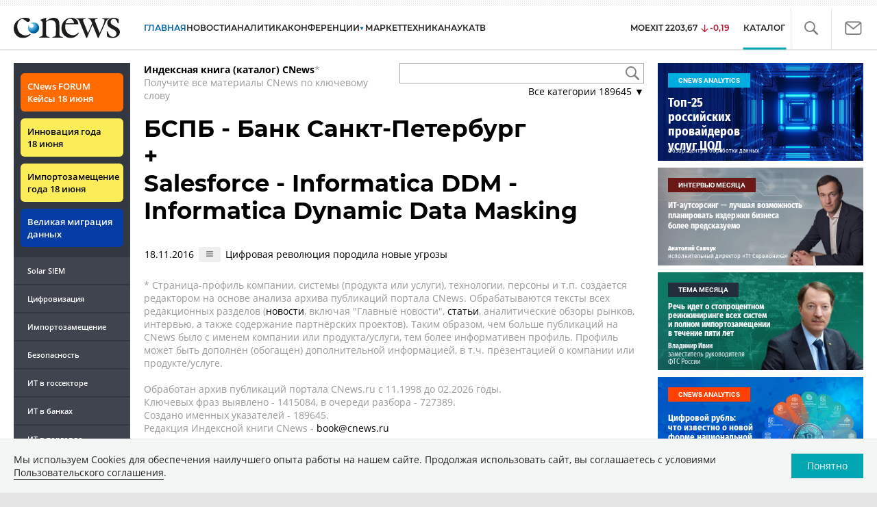

--- FILE ---
content_type: text/css
request_url: https://www.cnews.ru/inc/css/book/book.css?hash=d50c15eb8d2f1b3282b9
body_size: 4550
content:
.book-page h1 {
  margin: 0 0 10px;
  font-size: 34px;
}

.book-page h1 .page-title-part {
  font-size: 18px;
  display: block;
  margin-top: 10px;
}

.book-page a {
  font-weight: normal;
  color: #000;
}

.book-page h1 a {
  font-weight: inherit;
}

.book-page .btn {
  padding: 2px 10px;
  font-size: 11px;
}

.book-page table {
  border-collapse: collapse;
  margin:0 0 20px;
}
.book-page-text .pdf-container,
.book-page-text p:has(img){
  overflow: auto;
}
.book-page .top-notice,
.book-page .bottom-notice {
  color: #999;
}

.book-page .top-search_block {
  margin-left: 15px;
}

.book-page .top-notice .notice,
.book-page .top-search_block {
  flex: 1;
}
.book-page .top-search_block__wrap{
  position: relative;
}
.book-page .top-search_block input[type="text"]{
  width: 100%;
  height: 30px;
  box-sizing: border-box;
  font-size: 14px;
  border: 1px solid #a2a9b1;
  padding: 0 39px 0 10px;
  outline:none;
  
}
.book-page .top-search_block .top-search_block__button{
  position: absolute;
  height: 26px;
  width: 26px;
  background: url("/inc/design2019/img/icons/search.svg") 50% no-repeat;
  right: 4px;
  top: 0;
  bottom: 0;
  margin: auto;
  border: none;
  transition: all .2s linear;
}
.book-page .top-search_block .top-search_block__button:hover{
  opacity: 0.75;
}

.book-page .sort-navigation a.active {
  text-decoration: underline;
}

.book-page .page-title-container {
  justify-content: space-between;
  align-items: center;
}

.book-page .page-image-container {
  max-width: 200px;
}

.book-page .page-image-container .header-image {
  min-width: 130px;
}

.book-page .btn-book-compare {
  background-image: url(https://filearchive.cnews.ru/img/cnews/2021/11/03/icon-compare-16.png);
  background-repeat: no-repeat;
  background-position: center center;
  padding: 5px !important;
  box-sizing: content-box;
  width: 16px;
  height: 16px;
}

.book-page .book-compare-h1 {
  font-size: 35px;
}

.book-page .book-page-links {
  margin-bottom: 25px;
}

.book-page .book-page-links a {
  height: 40px;
  background: #f40;
  color: #fff;
  font-weight: bold;
  padding: 0 11px;
  margin-right: 20px;
  text-decoration: none;
  position: relative;
  display: inline-flex;
  align-content: center;
  justify-content: center;
  flex-direction: column;
  margin-bottom: 10px;
}

.book-page .book-page-links a:after {
  position: absolute;
  right: 0;
  top: 0;
  content: "";
  width: 0;
  height: 0;
  border-style: solid;
  border-width: 20px 0 20px 20px;
  margin-right: -20px;
  border-color: transparent transparent transparent #f40;
}

/* Tabs */
.book-page .tab-content > .tab-pane {
  display: none;
}

.book-page .tab-content > .active {
  display: block;
}

.book-page .nav {
  padding: 0;
  margin-bottom: 20px;
  margin-left: 0;
  list-style: none;
}

.book-page .nav-tabs::before,
.book-page .nav-tabs::after {
  display: table;
  line-height: 0;
  content: "";
}

.book-page .nav-tabs::after {
  clear: both;
}

.book-page .nav-tabs > li {
  float: left;
}

.book-page .nav-tabs > li > a {
  display: block;
  color: rgba(86, 86, 86, 0.8);
  font-size: 13px;
  font-weight: 600;
  padding: 16px;
  border: 1px solid #e9e9e9;
  background-color: #f8f8f8;
  transition: 0.2s;
  text-decoration: none;
}

.book-page .nav-tabs > li > a + a {
  border-right: none;
}

.book-page .nav-tabs > li.active > a {
  color: #fff;
  background-color: #0164a7;
  border: 1px solid #0164a7;
}

.book-page .page-container-other-documents td {
  padding: 10px 2px;
}
.book-page .page-container-other-documents tr:nth-child(2n-1) td {
  padding: 3px 2px;
  background: #f0f0f0;
}

.book-page .auto-pages-container td {
  padding-bottom: 5px;
}

/*
.book-page .page-container-other-documents .book-document-date,
.book-page .page-container-other-documents .book-document-row {
    padding: 3px 2px;
}
*/

.book-page .book-icon-hamburger {
  background: url(/inc/design2019/img/icons/mob-nav.svg) no-repeat;
  background-size: contain;
  display: block;
  width: 10px;
  height: 10px;
  margin: 5px 10px;
}

.book-page-dense {
  color: #000;
}

.book-page .btn-book-toggable {
  border: 1px solid transparent;
  padding: 3px;
  font-size: 0;
  vertical-align: middle;
}

.btn-book-toggable.active {
  border: 1px solid #000;
  background-color: #fff;
}

.book-page .btn-all-surrounds {
  vertical-align: middle;
}

.book-page .surround-text-container p {
  font-size: inherit;
}

.page-container-other-documents .btn-document-pages,
.mutual-pages-table .btn-document-pages {
  margin: 3px 5px;
  padding: 0;
}

.btn-document-pages.show-spinner i {
  display: none;
}

.btn-document-pages .spinner {
  margin: 1px 0 0 0;
  height: 5px;
  width: 5px;
  border-width: 5px;
}

.book-page .page-counts-notice {
  margin-bottom: 20px;
}

.book-page.book-page-item .article-bottom-info .d-flex {
  width: 100%;
}

.book-page.book-page-item .article-bottom-info .views-outer {
  text-align: center;
  flex: 1;
}

.book-page .views_count::before {
  content: "Просмотров:";
  font-family: inherit;
  width: auto;
}

/* Category page */

.book-page.book-page-category .categories-row td {
  padding-bottom: 8px;
}

.book-page.book-page-category .categories-row .cell-documents_count_cache {
  padding-right: 46px;
}

/* Badge */
.book-page .badge {
  display: inline-block;
  padding: 1px 5px;
  font-size: 11.844px;
  line-height: 14px;
  white-space: nowrap;
  vertical-align: baseline;
  border: 1px solid #999;
  border-radius: 3px;
}
.book-page .category_label{
  color:white;
}
.book-page a.badge {
  text-decoration: underline;
}
.book-page a.badge:hover {
  text-decoration: none;
}

.book-page .badges {
  margin-left: 5px;
}

/* Pagination */
.book-page .pagination {
  margin: 20px 0;
}

.book-page .page-container-other-documents .pagination {
  margin-bottom: 0;
}

.book-page .pagination-sort a.active {
  font-weight: bold;
}

.book-page .pagination ul {
  display: inline-block;
  margin-bottom: 0;
  margin-left: 0;
  border-radius: 4px;
  box-shadow: 0 1px 2px rgba(0, 0, 0, 0.05);
  padding: 0;
}

.book-page .pagination ul > li {
  display: inline;
  line-height: 20px;
  font-size: inherit;
}

.book-page .pagination ul > li:first-child > a,
.book-page .pagination ul > li:first-child > span {
  border-left-width: 1px;
  -webkit-border-bottom-left-radius: 4px;
  border-bottom-left-radius: 4px;
  -webkit-border-top-left-radius: 4px;
  border-top-left-radius: 4px;
  -moz-border-radius-bottomleft: 4px;
  -moz-border-radius-topleft: 4px;
}

.book-page .pagination ul > li > a,
.book-page .pagination ul > li > span {
  float: left;
  padding: 4px 12px;
  line-height: 20px;
  text-decoration: none;
  background-color: #fff;
  border: 1px solid #ddd;
  border-left-width: 0;
}

.book-page .pagination ul > .disabled > span,
.book-page .pagination ul > .disabled > a,
.book-page .pagination ul > .disabled > a:hover,
.book-page .pagination ul > .disabled > a:focus {
  color: #999;
  cursor: default;
  background-color: transparent;
}

.book-dropdown {
  margin-top: 2px;
  text-align: right;
}

.book-dropdown .dropdown-content {
  display: none;
}

.hamburger-tooltip a {
  display: inline-block;
  white-space: nowrap;
  width: 100%;
  overflow: hidden;
  text-overflow: ellipsis;
}

.compare-chart-container {
}

/* PDF */
.pdf-container {
  text-align: center;
}

.pdf-container.hide {
  display: none;
}

.pdf-container .pdf-pagination {
  margin-top: 10px;
  text-align: right;
  font-size: 11px;
}

.pdf-container .btn {
  color: #000;
}

.pdf-container .pdf-pagination-buttons .btn {
  margin-right: 5px;
  vertical-align: middle;
}

.pdf-container .pdf-pagination-buttons .btn:last-child {
  margin-right: 20px;
}

.pdf-container .btn.pdf-fullscreen {
  width: 16px;
  height: 16px;
  background: url("https://filearchive.cnews.ru/img/cnews/2021/11/03/icon-fullscreen-16.png")
    center center no-repeat;
}

/* book */

#_book-top .right_side {
  float: right;
  position: relative;
  z-index: 1;
}

@media (min-width: 1100px) {
  #_book-categories .news_container,
  #_book-top .news_container,
  #_book-item .news_container {
    width: calc(100% - 190px);
  }
}
#_book-top .news_container,
#_book-item .news_container,
#_book-categories .news_container {
  max-width: calc(100vw - 30px) !important;
}
@media (max-width: 810px) {
  .book-page .page-title-container {
    flex-direction: column;
  }
}

.book__year_title {
  display: flex;
  flex-wrap: wrap;
  align-items: center;
  column-gap: 10px;
}
.book__year_title p {
  margin: 0;
}
.book-year-dropdown {
  display: flex;
}
#_book-top .top-notice,
#_book-item .top-notice,
#_book-categories .top-notice {
  flex-wrap: wrap;
  justify-content: space-between;
}
@media (max-width: 1299.98px) {
  #_book-item .right_side,
  #_book-top .right_side,
  #_book-categories .right_side {
    margin-left: 15px;
  }
}
@media (max-width: 802px) {
  #_book-top .book-page .top-search_block,
  #_book-item .book-page .top-search_block,
  #_book-categories .book-page .top-search_block {
    margin-left: 0;
  }
}
@media (max-width: 992px) {
  #_book-item .right_side,
  #_book-top .right_side,
  #_book-categories .right_side {
    padding-top: unset !important;
  }
  #_book-categories .objects_row .object {
    margin: 0 0 10px !important;
  }
}
@media (max-width: 858px) {
  #_book-item .cloud_key,
  #_book-top .cloud_key {
    column-count: 2;
  }

  #_book-item .cloud_key span a,
  #_book-top .cloud_key span a {
    display: inline-block;
    max-width: 141px;
  }
}
@media (max-width: 683px) {
  #_book-item .cloud_key,
  #_book-top .cloud_key {
    column-count: 1;
  }
}
@media (max-width: 678px) {
  #_book-item .right_side,
  #_book-top .right_side,
  #_book-categories .right_side {
    padding-top: unset;
  }
}
#_book-item .book-page .top-notice .notice,
#_book-item .book-page .top-search_block,
#_book-categories .book-page .top-search_block,
#_book-top .book-page .top-notice .notice,
#_book-top .book-page .top-search_block,
#_book-categories .book-page .top-search_block {
  min-width: 180px;
}
#_book-top .book-page .top-search_block,
#_book-item .book-page .top-search_block,
#_book-categories .book-page .top-search_block {
  max-width: 240px;
}
@media (max-width: 920px) {
  #_book-item nobr,
  #_book-top nobr,
  #_book-categories nobr {
    display: block;
    margin-top: 20px;
    white-space: break-spaces;
    margin-bottom: 10px;
  }
  #_book-item .book__year_title p,
  #_book-top .book__year_title p,
  #_book-categories .book__year_title p {
    margin: 0;
    white-space: break-spaces;
    line-height: 100%;
  }
}
@media (min-width: 577px) and (max-width: 920px) {
  #_book-item .book__year_title p,
  #_book-top .book__year_title p,
  #_book-categories .book__year_title {
    margin-bottom: 10px;
  }
}

@media (min-width: 710px) and (max-width: 920px) {
  #_book-top .book-page .top-search_block,
  #_book-item .book-page .top-search_block,
  #_book-categories .book-page .top-search_block {
    margin-left: 10px;
  }
}
@media (max-width: 576.98px) {
  #_book-item .cloud_key,
  #_book-top .cloud_key {
    column-count: 3;
  }
  #_book-item nobr,
  #_book-top nobr,
  #_book-categories nobr {
    white-space: nowrap;
    font-size: 11px;
  }
}
@media (max-width: 530px) {
  #_book-item .cloud_key,
  #_book-top .cloud_key {
    column-count: 2;
  }
}
@media (max-width: 358px) {
  #_book-item .cloud_key,
  #_book-top .cloud_key {
    column-count: 1;
  }
}
#_book-categories
  .book-page.book-page-category
  .categories-row
  .cell-documents_count_cache {
  padding-left: 38px !important;
}
#_book-top .gallery_block .gallery-slider-big img,
#_book-item .gallery_block .gallery-slider-big img {
  height: 300px !important;
  object-fit: contain;
}

@media (max-width: 1194px) {
  nobr {
    text-wrap: wrap;
  }
}
#_book-categories .flex-wrap,
#_book-top .flex-wrap,
#_book-item .flex-wrap {
  justify-content: space-between;
}



/* New styles */

.booksection{
  width: calc(100% - 200px);
}
.booksection .pagination ul{
  box-shadow:none;
}
.booksection img{
  max-width:100%;
  height:auto;
}
.booksection__notice{
  font-size: 12px;
  margin: 30px 0;
  color: #999;
}
.booksection__noticetext{
  height: 20px;
  display: -webkit-box;
  -webkit-box-orient: vertical;
  overflow: hidden;
  -webkit-line-clamp: 1;
}
.booksection__noticetext-show{
  height: auto;
  display: block;
}
.booksection__noticebtn{
  color: #0164a7;
  font-size: 16px;
  background: none;
  border: none;
  font-size: 12px;
  padding: 0;
  margin: 0;
}
.booksection__noticebtn:hover{
  color:red;
}
.booksection__info{
  display: flex;
  width: 100%;
  align-items: center;
  justify-content: space-between;
  margin: 0 0 30px;
  gap:50px;
}
.booksection__infotitle{
  margin: 0;
  font-size: 36px;
  font-family: "Montserrat", sans-serif;
}
.booksection__infotitleadd{
  display:block;
  font-size:18px;
  margin-top:10px;
}
.booksection__infopicture{
  width: 200px;
}
.booksection__infopimg{
  max-width:100%;
}

.booksection__description{
  margin:0 0 20px;
}
.booksection__description a:has(img){
  background:none;
  padding:0;
}
.booksection__description ul{
  margin: 10px 0 10px 20px;
  padding: 0;
}
.booksection__description p{
  margin: 10px 0;
  font-size: 16px;
  line-height: 1.75em;
}
.booksection__data p{
  margin:5px;
  font-size: 14px;
}
.booksection__description span{
  font-size: inherit !important;
  line-height: 1.75em;
}
.booksection .nav{
  display: grid;
  grid-auto-flow: column;
  grid-auto-columns: minmax(0, 1fr);
}
.booksection .nav-tabs > li{
  float: none;
  text-align: center;
}
.booksection .nav-tabs::before, .booksection .nav-tabs::after{
  display: none;
}
.booksection__description a{
  background: linear-gradient(180deg, transparent 2px, 2px, #e9e9e9 99%, transparent 100%);
  color: inherit;
  font-weight: inherit;
  padding: 2px 4px;
  border-radius: 2px;
  text-decoration: none;
}
.booksection__links{
  margin:0 0 30px;
}
.booksection__mainlinkwrap{
  margin:0 0 5px;
}
.booksection__link{
  margin:0 0 15px;
}
.booksection__mainlink,
.book-page .booksection__mainlink{
  color:#0164a7;
  font-size:16px;
  font-weight: 700;
  line-height: 1.75;
}
.booksection__mainlink:after{
  content: "";
  display: inline-block;
  vertical-align: middle;
  width: 18px;
  height: 18px;
  background-size: cover;
  background-repeat: no-repeat;
  background-position: 50% 50%;
  background-image: url("data:image/svg+xml,%3Csvg xmlns='http://www.w3.org/2000/svg' width='24' height='24'%3E%3Cpath fill='%230164a7' d='M7.293 4.707 14.586 12l-7.293 7.293 1.414 1.414L17.414 12 8.707 3.293 7.293 4.707z'/%3E%3C/svg%3E");
}
.booksection a{
  color:#0164a7;
}
.booksection a:hover{
  text-decoration: none;
  color:red;
}
.booksection__mainlink:hover{
  color:red;
  text-decoration:none;
}
.booksection__mainlink:hover:after{
  background-image: url("data:image/svg+xml,%3Csvg xmlns='http://www.w3.org/2000/svg' width='24' height='24'%3E%3Cpath fill='red' d='M7.293 4.707 14.586 12l-7.293 7.293 1.414 1.414L17.414 12 8.707 3.293 7.293 4.707z'/%3E%3C/svg%3E");
}
.booksection__table a{
 color:#0164a7;
 font-weight: 400;
}
.booksection__table a:hover{
  text-decoration: none;
  color:red;
}
.booksection__line{
  display: flex;
  background-image: url(../../design2019/img/linepattern.png);
  justify-content: space-between;
  padding: 0 15px 0 0;
  margin: 50px 0 20px;
}
.booksection__line-light .booksection__linetitle{
  background: transparent;
  color: black;
  letter-spacing: inherit;
  font-weight: 300;
}
.booksection__linetitle{
  background: black;
  margin: 0;
  color: white;
  font-size: 14px;
  line-height: 1.2em;
  padding: 9px 16px;
  letter-spacing: 0.07em;
  margin: 0 20px 0 0;
  display:inline-block;
  text-transform: uppercase;
}
.booksection__lineadd{
  margin: 0;
  font-size: 14px;
  padding: 4px 0;
  width: calc(100% - 260px);
  text-align: right;
}
.booksection__table{
  font-size: 14px;
  overflow:auto;
}
.booksection__tablerow{
    display: grid;
    grid-auto-flow: column;
    grid-auto-columns: minmax(0, 1fr);
}
.active .booksection__tooltip{
    background-image: url("data:image/svg+xml,%3Csvg width='128' height='128' viewBox='0 0 128 128' fill='none' xmlns='http://www.w3.org/2000/svg'%3E%3Cpath d='M64 0.299805C28.7 0.299805 0 28.7998 0 63.9998C0 99.1998 28.7 127.7 64 127.7C99.3 127.7 128 99.1998 128 63.9998C128 28.7998 99.3 0.299805 64 0.299805ZM64 121.3C32.2 121.3 6.4 95.6998 6.4 63.9998C6.4 32.2998 32.2 6.6998 64 6.6998C76.1 6.6998 87.4 10.3998 96.7 16.7998C110.4 26.1998 119.8 41.2998 121.4 58.5998C121.4 59.0998 121.5 68.3998 121.4 69.2998C118.7 98.4998 94 121.3 64 121.3ZM60.8 32.1998C46.3 32.1998 41.7 45.4998 41.6 57.6998H51.2C51 48.8998 51.9 41.7998 60.8 41.7998C67.2 41.7998 70.4 44.4998 70.4 51.3998C70.4 55.7998 67 57.9998 64 60.9998C57.8 66.9998 58.3 71.3998 58 79.6998H66.4C66.7 72.1998 66.6 72.3998 72.8 65.7998C77 61.6998 79.9 57.5998 79.9 51.2998C80 41.1998 74.6 32.1998 60.8 32.1998ZM64.1 86.2998C60.5 86.2998 57.7 89.1998 57.7 92.6998C57.7 96.1998 60.6 99.0998 64.1 99.0998C67.7 99.0998 70.5 96.1998 70.5 92.6998C70.5 89.0998 67.6 86.2998 64.1 86.2998Z' fill='white'/%3E%3C/svg%3E%0A");
}
.booksection__tooltip{
  display: inline-block;
  vertical-align: middle;
  position: relative;
  width: 16px;
  height: 16px;
  margin: 0 0 0 2px;
  background-size: cover;
  background-repeat: no-repeat;
  background-image: url("data:image/svg+xml,%3Csvg width='128' height='128' viewBox='0 0 128 128' fill='none' xmlns='http://www.w3.org/2000/svg'%3E%3Cpath d='M64 0.299805C28.7 0.299805 0 28.7998 0 63.9998C0 99.1998 28.7 127.7 64 127.7C99.3 127.7 128 99.1998 128 63.9998C128 28.7998 99.3 0.299805 64 0.299805ZM64 121.3C32.2 121.3 6.4 95.6998 6.4 63.9998C6.4 32.2998 32.2 6.6998 64 6.6998C76.1 6.6998 87.4 10.3998 96.7 16.7998C110.4 26.1998 119.8 41.2998 121.4 58.5998C121.4 59.0998 121.5 68.3998 121.4 69.2998C118.7 98.4998 94 121.3 64 121.3ZM60.8 32.1998C46.3 32.1998 41.7 45.4998 41.6 57.6998H51.2C51 48.8998 51.9 41.7998 60.8 41.7998C67.2 41.7998 70.4 44.4998 70.4 51.3998C70.4 55.7998 67 57.9998 64 60.9998C57.8 66.9998 58.3 71.3998 58 79.6998H66.4C66.7 72.1998 66.6 72.3998 72.8 65.7998C77 61.6998 79.9 57.5998 79.9 51.2998C80 41.1998 74.6 32.1998 60.8 32.1998ZM64.1 86.2998C60.5 86.2998 57.7 89.1998 57.7 92.6998C57.7 96.1998 60.6 99.0998 64.1 99.0998C67.7 99.0998 70.5 96.1998 70.5 92.6998C70.5 89.0998 67.6 86.2998 64.1 86.2998Z' fill='%23767676'/%3E%3C/svg%3E%0A");
}
.booksection__tooltip:hover .booksection__tooltipwindow{
  opacity: 1;
  visibility: visible;
}
.booksection__tooltipwindow{
  display: block;
  background: white;
  color: black;
  width: 130px;
  position: absolute;
  visibility: hidden;
  opacity: 0;
  z-index: 2;
  bottom: 32px;
  transform: translateX(-50%);
  left: 8px;
  padding: 10px;
  box-shadow: 0 1px 4px 5px #0000000f;
  text-align: center;
  font-weight: 400;  
  transition: all .2s linear;
}
.booksection__tooltipwindow:after{
  content: "";
  position: absolute;
  bottom: -10px;
  left: calc(50% - 10px);
  width: 0;
  height: 0;
  border-left: 10px solid transparent;
  border-right: 10px solid transparent;
  border-top: 10px solid white;
}

.booksection__tablerow-heading{
  color: #767676;
  border-bottom:none;
}
.booksection__tablerow-heading .booksection__tableitem{
  background: #f8f8f8;
  border-bottom:1px solid #e9e9e9;
} 

.booksection__tableitem{
  padding:20px;
  box-sizing:border-box;
  border-bottom: 1px solid #e9e9e9; 
}
.booksection__tablepoint{
  margin:0 0 5px;
}
.booksection__table-deal .booksection__tablerow{
  grid-template-columns: 110px 1fr 120px 130px;
}

.booksection__table a{
  color:#0164a7;
}
.booksection__table a:hover{
  color:red;
  text-decoration:none;
}
.booksection__table .booksection__tabledealnumber{
    margin: 0 0 5px;
}


@media (max-width: 1100px) {
  .booksection{
    width:100%;
  }
  .booksection .nav{
    display: flex;
    flex-wrap: wrap;
  }
}
@media (max-width: 720px){
  .booksection__info{
    flex-wrap: wrap-reverse;
    margin: 0 0 20px;
  }
  .booksection__infotitle{
    width:100%;
  }
  .book-page .banner{
    margin: 0!important;
  }

  .booksection__tableitem{
    padding:15px 10px;
  }
  .booksection__table-deal .booksection__tableitem:nth-child(4){padding: 15px 0 10px 10px;}
  .booksection__line{
    display:block;
    background-image:none;
  }
  .booksection__linewrap{
    width:100%;
    background-image: url(../../design2019/img/linepattern.png);
    margin:0 0 5px;
  }
  .booksection__lineadd{
    padding:0;
    text-align: left;
    width: 100%;
  }
  .booksection__table-deal .booksection__tablerow{
      grid-template-columns: 110px 290px 120px 130px;
  }
}